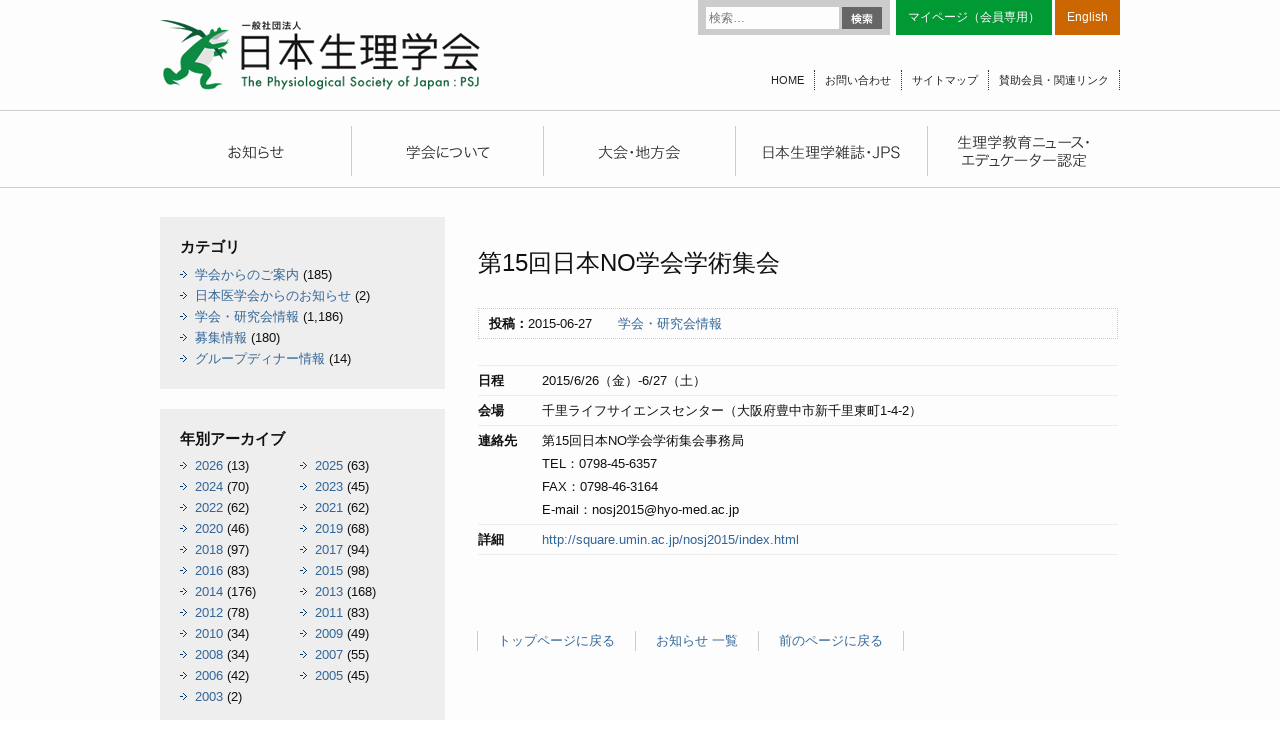

--- FILE ---
content_type: text/html; charset=UTF-8
request_url: http://physiology.jp/hold/16108/
body_size: 9783
content:
<!DOCTYPE html>
<html lang="ja">
<head>
<meta charset="UTF-8" />
<meta name="viewport" content="width=device-width" />
<link rel="stylesheet" type="text/css" media="all" href="http://physiology.jp/wp-content/themes/physiology/style.css" />
<script src="//ajax.googleapis.com/ajax/libs/jquery/1.8.3/jquery.min.js"></script>
<script src="http://physiology.jp/wp-content/themes/physiology/common.js"></script>
<script src="/js/jquery.tile.js"></script>
<title>第15回日本NO学会学術集会 | 日本生理学会</title>
<link rel="apple-touch-icon" sizes="57x57" href="http://physiology.jp/wp-content/themes/physiology/favicons/apple-touch-icon-57x57.png">
<link rel="apple-touch-icon" sizes="60x60" href="http://physiology.jp/wp-content/themes/physiology/favicons/apple-touch-icon-60x60.png">
<link rel="apple-touch-icon" sizes="72x72" href="http://physiology.jp/wp-content/themes/physiology/favicons/apple-touch-icon-72x72.png">
<link rel="apple-touch-icon" sizes="76x76" href="http://physiology.jp/wp-content/themes/physiology/favicons/apple-touch-icon-76x76.png">
<link rel="apple-touch-icon" sizes="114x114" href="http://physiology.jp/wp-content/themes/physiology/favicons/apple-touch-icon-114x114.png">
<link rel="apple-touch-icon" sizes="120x120" href="http://physiology.jp/wp-content/themes/physiology/favicons/apple-touch-icon-120x120.png">
<link rel="apple-touch-icon" sizes="144x144" href="http://physiology.jp/wp-content/themes/physiology/favicons/apple-touch-icon-144x144.png">
<link rel="apple-touch-icon" sizes="152x152" href="http://physiology.jp/wp-content/themes/physiology/favicons/apple-touch-icon-152x152.png">
<link rel="apple-touch-icon" sizes="180x180" href="http://physiology.jp/wp-content/themes/physiology/favicons/apple-touch-icon-180x180.png">
<link rel="icon" type="image/png" href="http://physiology.jp/wp-content/themes/physiology/favicons/favicon-32x32.png" sizes="32x32">
<link rel="icon" type="image/png" href="http://physiology.jp/wp-content/themes/physiology/favicons/android-chrome-192x192.png" sizes="192x192">
<link rel="icon" type="image/png" href="http://physiology.jp/wp-content/themes/physiology/favicons/favicon-96x96.png" sizes="96x96">
<link rel="icon" type="image/png" href="http://physiology.jp/wp-content/themes/physiology/favicons/favicon-16x16.png" sizes="16x16">
<link rel="manifest" href="http://physiology.jp/wp-content/themes/physiology/favicons/manifest.json">
<meta name="msapplication-TileColor" content="#da532c">
<meta name="msapplication-TileImage" content="/mstile-144x144.png">
<meta name="theme-color" content="#ffffff">
<!--[if (gte IE 6)&(lte IE 8)]>
<script type="text/javascript" src="/js/selectivizr.js"></script>
<![endif]-->
<!--[if lte IE 8]>
<script src="/js/DOMAssistantCompressed-2.8.js"></script>
<script src="/js/ie-css3.js"></script>
<![endif]-->
<!--[if lt IE 9]>
<script src="/js/html5shiv.js"></script>
<![endif]-->


<meta name='robots' content='max-image-preview:large' />
<link rel='dns-prefetch' href='//fonts.googleapis.com' />
<link rel="alternate" type="application/rss+xml" title="日本生理学会 &raquo; フィード" href="http://physiology.jp/feed/" />
<link rel="alternate" type="application/rss+xml" title="日本生理学会 &raquo; コメントフィード" href="http://physiology.jp/comments/feed/" />
<link rel="alternate" type="application/rss+xml" title="日本生理学会 &raquo; 第15回日本NO学会学術集会 のコメントのフィード" href="http://physiology.jp/hold/16108/feed/" />
<script type="text/javascript">
/* <![CDATA[ */
window._wpemojiSettings = {"baseUrl":"https:\/\/s.w.org\/images\/core\/emoji\/15.0.3\/72x72\/","ext":".png","svgUrl":"https:\/\/s.w.org\/images\/core\/emoji\/15.0.3\/svg\/","svgExt":".svg","source":{"concatemoji":"http:\/\/physiology.jp\/wp-includes\/js\/wp-emoji-release.min.js?ver=6.5.7"}};
/*! This file is auto-generated */
!function(i,n){var o,s,e;function c(e){try{var t={supportTests:e,timestamp:(new Date).valueOf()};sessionStorage.setItem(o,JSON.stringify(t))}catch(e){}}function p(e,t,n){e.clearRect(0,0,e.canvas.width,e.canvas.height),e.fillText(t,0,0);var t=new Uint32Array(e.getImageData(0,0,e.canvas.width,e.canvas.height).data),r=(e.clearRect(0,0,e.canvas.width,e.canvas.height),e.fillText(n,0,0),new Uint32Array(e.getImageData(0,0,e.canvas.width,e.canvas.height).data));return t.every(function(e,t){return e===r[t]})}function u(e,t,n){switch(t){case"flag":return n(e,"\ud83c\udff3\ufe0f\u200d\u26a7\ufe0f","\ud83c\udff3\ufe0f\u200b\u26a7\ufe0f")?!1:!n(e,"\ud83c\uddfa\ud83c\uddf3","\ud83c\uddfa\u200b\ud83c\uddf3")&&!n(e,"\ud83c\udff4\udb40\udc67\udb40\udc62\udb40\udc65\udb40\udc6e\udb40\udc67\udb40\udc7f","\ud83c\udff4\u200b\udb40\udc67\u200b\udb40\udc62\u200b\udb40\udc65\u200b\udb40\udc6e\u200b\udb40\udc67\u200b\udb40\udc7f");case"emoji":return!n(e,"\ud83d\udc26\u200d\u2b1b","\ud83d\udc26\u200b\u2b1b")}return!1}function f(e,t,n){var r="undefined"!=typeof WorkerGlobalScope&&self instanceof WorkerGlobalScope?new OffscreenCanvas(300,150):i.createElement("canvas"),a=r.getContext("2d",{willReadFrequently:!0}),o=(a.textBaseline="top",a.font="600 32px Arial",{});return e.forEach(function(e){o[e]=t(a,e,n)}),o}function t(e){var t=i.createElement("script");t.src=e,t.defer=!0,i.head.appendChild(t)}"undefined"!=typeof Promise&&(o="wpEmojiSettingsSupports",s=["flag","emoji"],n.supports={everything:!0,everythingExceptFlag:!0},e=new Promise(function(e){i.addEventListener("DOMContentLoaded",e,{once:!0})}),new Promise(function(t){var n=function(){try{var e=JSON.parse(sessionStorage.getItem(o));if("object"==typeof e&&"number"==typeof e.timestamp&&(new Date).valueOf()<e.timestamp+604800&&"object"==typeof e.supportTests)return e.supportTests}catch(e){}return null}();if(!n){if("undefined"!=typeof Worker&&"undefined"!=typeof OffscreenCanvas&&"undefined"!=typeof URL&&URL.createObjectURL&&"undefined"!=typeof Blob)try{var e="postMessage("+f.toString()+"("+[JSON.stringify(s),u.toString(),p.toString()].join(",")+"));",r=new Blob([e],{type:"text/javascript"}),a=new Worker(URL.createObjectURL(r),{name:"wpTestEmojiSupports"});return void(a.onmessage=function(e){c(n=e.data),a.terminate(),t(n)})}catch(e){}c(n=f(s,u,p))}t(n)}).then(function(e){for(var t in e)n.supports[t]=e[t],n.supports.everything=n.supports.everything&&n.supports[t],"flag"!==t&&(n.supports.everythingExceptFlag=n.supports.everythingExceptFlag&&n.supports[t]);n.supports.everythingExceptFlag=n.supports.everythingExceptFlag&&!n.supports.flag,n.DOMReady=!1,n.readyCallback=function(){n.DOMReady=!0}}).then(function(){return e}).then(function(){var e;n.supports.everything||(n.readyCallback(),(e=n.source||{}).concatemoji?t(e.concatemoji):e.wpemoji&&e.twemoji&&(t(e.twemoji),t(e.wpemoji)))}))}((window,document),window._wpemojiSettings);
/* ]]> */
</script>
<style id='wp-emoji-styles-inline-css' type='text/css'>

	img.wp-smiley, img.emoji {
		display: inline !important;
		border: none !important;
		box-shadow: none !important;
		height: 1em !important;
		width: 1em !important;
		margin: 0 0.07em !important;
		vertical-align: -0.1em !important;
		background: none !important;
		padding: 0 !important;
	}
</style>
<link rel='stylesheet' id='wp-block-library-css' href='http://physiology.jp/wp-includes/css/dist/block-library/style.min.css?ver=6.5.7' type='text/css' media='all' />
<style id='classic-theme-styles-inline-css' type='text/css'>
/*! This file is auto-generated */
.wp-block-button__link{color:#fff;background-color:#32373c;border-radius:9999px;box-shadow:none;text-decoration:none;padding:calc(.667em + 2px) calc(1.333em + 2px);font-size:1.125em}.wp-block-file__button{background:#32373c;color:#fff;text-decoration:none}
</style>
<style id='global-styles-inline-css' type='text/css'>
body{--wp--preset--color--black: #000000;--wp--preset--color--cyan-bluish-gray: #abb8c3;--wp--preset--color--white: #ffffff;--wp--preset--color--pale-pink: #f78da7;--wp--preset--color--vivid-red: #cf2e2e;--wp--preset--color--luminous-vivid-orange: #ff6900;--wp--preset--color--luminous-vivid-amber: #fcb900;--wp--preset--color--light-green-cyan: #7bdcb5;--wp--preset--color--vivid-green-cyan: #00d084;--wp--preset--color--pale-cyan-blue: #8ed1fc;--wp--preset--color--vivid-cyan-blue: #0693e3;--wp--preset--color--vivid-purple: #9b51e0;--wp--preset--gradient--vivid-cyan-blue-to-vivid-purple: linear-gradient(135deg,rgba(6,147,227,1) 0%,rgb(155,81,224) 100%);--wp--preset--gradient--light-green-cyan-to-vivid-green-cyan: linear-gradient(135deg,rgb(122,220,180) 0%,rgb(0,208,130) 100%);--wp--preset--gradient--luminous-vivid-amber-to-luminous-vivid-orange: linear-gradient(135deg,rgba(252,185,0,1) 0%,rgba(255,105,0,1) 100%);--wp--preset--gradient--luminous-vivid-orange-to-vivid-red: linear-gradient(135deg,rgba(255,105,0,1) 0%,rgb(207,46,46) 100%);--wp--preset--gradient--very-light-gray-to-cyan-bluish-gray: linear-gradient(135deg,rgb(238,238,238) 0%,rgb(169,184,195) 100%);--wp--preset--gradient--cool-to-warm-spectrum: linear-gradient(135deg,rgb(74,234,220) 0%,rgb(151,120,209) 20%,rgb(207,42,186) 40%,rgb(238,44,130) 60%,rgb(251,105,98) 80%,rgb(254,248,76) 100%);--wp--preset--gradient--blush-light-purple: linear-gradient(135deg,rgb(255,206,236) 0%,rgb(152,150,240) 100%);--wp--preset--gradient--blush-bordeaux: linear-gradient(135deg,rgb(254,205,165) 0%,rgb(254,45,45) 50%,rgb(107,0,62) 100%);--wp--preset--gradient--luminous-dusk: linear-gradient(135deg,rgb(255,203,112) 0%,rgb(199,81,192) 50%,rgb(65,88,208) 100%);--wp--preset--gradient--pale-ocean: linear-gradient(135deg,rgb(255,245,203) 0%,rgb(182,227,212) 50%,rgb(51,167,181) 100%);--wp--preset--gradient--electric-grass: linear-gradient(135deg,rgb(202,248,128) 0%,rgb(113,206,126) 100%);--wp--preset--gradient--midnight: linear-gradient(135deg,rgb(2,3,129) 0%,rgb(40,116,252) 100%);--wp--preset--font-size--small: 13px;--wp--preset--font-size--medium: 20px;--wp--preset--font-size--large: 36px;--wp--preset--font-size--x-large: 42px;--wp--preset--spacing--20: 0.44rem;--wp--preset--spacing--30: 0.67rem;--wp--preset--spacing--40: 1rem;--wp--preset--spacing--50: 1.5rem;--wp--preset--spacing--60: 2.25rem;--wp--preset--spacing--70: 3.38rem;--wp--preset--spacing--80: 5.06rem;--wp--preset--shadow--natural: 6px 6px 9px rgba(0, 0, 0, 0.2);--wp--preset--shadow--deep: 12px 12px 50px rgba(0, 0, 0, 0.4);--wp--preset--shadow--sharp: 6px 6px 0px rgba(0, 0, 0, 0.2);--wp--preset--shadow--outlined: 6px 6px 0px -3px rgba(255, 255, 255, 1), 6px 6px rgba(0, 0, 0, 1);--wp--preset--shadow--crisp: 6px 6px 0px rgba(0, 0, 0, 1);}:where(.is-layout-flex){gap: 0.5em;}:where(.is-layout-grid){gap: 0.5em;}body .is-layout-flex{display: flex;}body .is-layout-flex{flex-wrap: wrap;align-items: center;}body .is-layout-flex > *{margin: 0;}body .is-layout-grid{display: grid;}body .is-layout-grid > *{margin: 0;}:where(.wp-block-columns.is-layout-flex){gap: 2em;}:where(.wp-block-columns.is-layout-grid){gap: 2em;}:where(.wp-block-post-template.is-layout-flex){gap: 1.25em;}:where(.wp-block-post-template.is-layout-grid){gap: 1.25em;}.has-black-color{color: var(--wp--preset--color--black) !important;}.has-cyan-bluish-gray-color{color: var(--wp--preset--color--cyan-bluish-gray) !important;}.has-white-color{color: var(--wp--preset--color--white) !important;}.has-pale-pink-color{color: var(--wp--preset--color--pale-pink) !important;}.has-vivid-red-color{color: var(--wp--preset--color--vivid-red) !important;}.has-luminous-vivid-orange-color{color: var(--wp--preset--color--luminous-vivid-orange) !important;}.has-luminous-vivid-amber-color{color: var(--wp--preset--color--luminous-vivid-amber) !important;}.has-light-green-cyan-color{color: var(--wp--preset--color--light-green-cyan) !important;}.has-vivid-green-cyan-color{color: var(--wp--preset--color--vivid-green-cyan) !important;}.has-pale-cyan-blue-color{color: var(--wp--preset--color--pale-cyan-blue) !important;}.has-vivid-cyan-blue-color{color: var(--wp--preset--color--vivid-cyan-blue) !important;}.has-vivid-purple-color{color: var(--wp--preset--color--vivid-purple) !important;}.has-black-background-color{background-color: var(--wp--preset--color--black) !important;}.has-cyan-bluish-gray-background-color{background-color: var(--wp--preset--color--cyan-bluish-gray) !important;}.has-white-background-color{background-color: var(--wp--preset--color--white) !important;}.has-pale-pink-background-color{background-color: var(--wp--preset--color--pale-pink) !important;}.has-vivid-red-background-color{background-color: var(--wp--preset--color--vivid-red) !important;}.has-luminous-vivid-orange-background-color{background-color: var(--wp--preset--color--luminous-vivid-orange) !important;}.has-luminous-vivid-amber-background-color{background-color: var(--wp--preset--color--luminous-vivid-amber) !important;}.has-light-green-cyan-background-color{background-color: var(--wp--preset--color--light-green-cyan) !important;}.has-vivid-green-cyan-background-color{background-color: var(--wp--preset--color--vivid-green-cyan) !important;}.has-pale-cyan-blue-background-color{background-color: var(--wp--preset--color--pale-cyan-blue) !important;}.has-vivid-cyan-blue-background-color{background-color: var(--wp--preset--color--vivid-cyan-blue) !important;}.has-vivid-purple-background-color{background-color: var(--wp--preset--color--vivid-purple) !important;}.has-black-border-color{border-color: var(--wp--preset--color--black) !important;}.has-cyan-bluish-gray-border-color{border-color: var(--wp--preset--color--cyan-bluish-gray) !important;}.has-white-border-color{border-color: var(--wp--preset--color--white) !important;}.has-pale-pink-border-color{border-color: var(--wp--preset--color--pale-pink) !important;}.has-vivid-red-border-color{border-color: var(--wp--preset--color--vivid-red) !important;}.has-luminous-vivid-orange-border-color{border-color: var(--wp--preset--color--luminous-vivid-orange) !important;}.has-luminous-vivid-amber-border-color{border-color: var(--wp--preset--color--luminous-vivid-amber) !important;}.has-light-green-cyan-border-color{border-color: var(--wp--preset--color--light-green-cyan) !important;}.has-vivid-green-cyan-border-color{border-color: var(--wp--preset--color--vivid-green-cyan) !important;}.has-pale-cyan-blue-border-color{border-color: var(--wp--preset--color--pale-cyan-blue) !important;}.has-vivid-cyan-blue-border-color{border-color: var(--wp--preset--color--vivid-cyan-blue) !important;}.has-vivid-purple-border-color{border-color: var(--wp--preset--color--vivid-purple) !important;}.has-vivid-cyan-blue-to-vivid-purple-gradient-background{background: var(--wp--preset--gradient--vivid-cyan-blue-to-vivid-purple) !important;}.has-light-green-cyan-to-vivid-green-cyan-gradient-background{background: var(--wp--preset--gradient--light-green-cyan-to-vivid-green-cyan) !important;}.has-luminous-vivid-amber-to-luminous-vivid-orange-gradient-background{background: var(--wp--preset--gradient--luminous-vivid-amber-to-luminous-vivid-orange) !important;}.has-luminous-vivid-orange-to-vivid-red-gradient-background{background: var(--wp--preset--gradient--luminous-vivid-orange-to-vivid-red) !important;}.has-very-light-gray-to-cyan-bluish-gray-gradient-background{background: var(--wp--preset--gradient--very-light-gray-to-cyan-bluish-gray) !important;}.has-cool-to-warm-spectrum-gradient-background{background: var(--wp--preset--gradient--cool-to-warm-spectrum) !important;}.has-blush-light-purple-gradient-background{background: var(--wp--preset--gradient--blush-light-purple) !important;}.has-blush-bordeaux-gradient-background{background: var(--wp--preset--gradient--blush-bordeaux) !important;}.has-luminous-dusk-gradient-background{background: var(--wp--preset--gradient--luminous-dusk) !important;}.has-pale-ocean-gradient-background{background: var(--wp--preset--gradient--pale-ocean) !important;}.has-electric-grass-gradient-background{background: var(--wp--preset--gradient--electric-grass) !important;}.has-midnight-gradient-background{background: var(--wp--preset--gradient--midnight) !important;}.has-small-font-size{font-size: var(--wp--preset--font-size--small) !important;}.has-medium-font-size{font-size: var(--wp--preset--font-size--medium) !important;}.has-large-font-size{font-size: var(--wp--preset--font-size--large) !important;}.has-x-large-font-size{font-size: var(--wp--preset--font-size--x-large) !important;}
.wp-block-navigation a:where(:not(.wp-element-button)){color: inherit;}
:where(.wp-block-post-template.is-layout-flex){gap: 1.25em;}:where(.wp-block-post-template.is-layout-grid){gap: 1.25em;}
:where(.wp-block-columns.is-layout-flex){gap: 2em;}:where(.wp-block-columns.is-layout-grid){gap: 2em;}
.wp-block-pullquote{font-size: 1.5em;line-height: 1.6;}
</style>
<link rel='stylesheet' id='wp-pagenavi-css' href='http://physiology.jp/wp-content/plugins/wp-pagenavi/pagenavi-css.css?ver=2.70' type='text/css' media='all' />
<link rel='stylesheet' id='twentythirteen-fonts-css' href='http://fonts.googleapis.com/css?family=Source+Sans+Pro:400,700,300italic,400italic,700italic|Bitter:400,700&#038;subset=latin,latin-ext' type='text/css' media='all' />
<link rel='stylesheet' id='jquery.lightbox.min.css-css' href='http://physiology.jp/wp-content/plugins/wp-jquery-lightbox/styles/lightbox.min.css?ver=1.5.4' type='text/css' media='all' />
<link rel='stylesheet' id='jqlb-overrides-css' href='http://physiology.jp/wp-content/plugins/wp-jquery-lightbox/styles/overrides.css?ver=1.5.4' type='text/css' media='all' />
<style id='jqlb-overrides-inline-css' type='text/css'>

		#outerImageContainer {
			box-shadow: 0 0 4px 2px rgba(0,0,0,.2);
		}
		#imageContainer{
			padding: 6px;
		}
		#imageDataContainer {
			box-shadow: ;
		}
		#prevArrow,
		#nextArrow{
			background-color: rgba(255,255,255,.7;
			color: #000000;
		}
</style>
<script type="text/javascript" src="http://physiology.jp/wp-includes/js/jquery/jquery.min.js?ver=3.7.1" id="jquery-core-js"></script>
<script type="text/javascript" src="http://physiology.jp/wp-includes/js/jquery/jquery-migrate.min.js?ver=3.4.1" id="jquery-migrate-js"></script>
<link rel="https://api.w.org/" href="http://physiology.jp/wp-json/" /><link rel="alternate" type="application/json" href="http://physiology.jp/wp-json/wp/v2/posts/16108" /><link rel="EditURI" type="application/rsd+xml" title="RSD" href="http://physiology.jp/xmlrpc.php?rsd" />
<meta name="generator" content="WordPress 6.5.7" />
<link rel="canonical" href="http://physiology.jp/hold/16108/" />
<link rel='shortlink' href='http://physiology.jp/?p=16108' />
<link rel="alternate" type="application/json+oembed" href="http://physiology.jp/wp-json/oembed/1.0/embed?url=http%3A%2F%2Fphysiology.jp%2Fhold%2F16108%2F" />
<link rel="alternate" type="text/xml+oembed" href="http://physiology.jp/wp-json/oembed/1.0/embed?url=http%3A%2F%2Fphysiology.jp%2Fhold%2F16108%2F&#038;format=xml" />
<style type="text/css">.recentcomments a{display:inline !important;padding:0 !important;margin:0 !important;}</style>
<!-- Global site tag (gtag.js) - Google Analytics -->
<script async src="https://www.googletagmanager.com/gtag/js?id=G-QH38Z9P3XW"></script>
<script>
  window.dataLayer = window.dataLayer || [];
  function gtag(){dataLayer.push(arguments);}
  gtag('js', new Date());
  gtag('config', 'G-QH38Z9P3XW');
</script>
<script>
  (function(i,s,o,g,r,a,m){i['GoogleAnalyticsObject']=r;i[r]=i[r]||function(){
  (i[r].q=i[r].q||[]).push(arguments)},i[r].l=1*new Date();a=s.createElement(o),
  m=s.getElementsByTagName(o)[0];a.async=1;a.src=g;m.parentNode.insertBefore(a,m)
  })(window,document,'script','//www.google-analytics.com/analytics.js','ga');
  ga('create', 'UA-59571409-1', 'auto');
  ga('send', 'pageview');
</script>
</head>

<body class="post-template-default single single-post postid-16108 single-format-standard custom-font no-avatars">
  <div id="page" class="hfeed site">
    <header id="masthead" class="site-header" role="banner">

      <hgroup>
                <div class="site-title"><a href="http://physiology.jp" title="日本生理学会"><img src="/images/hd_title.png" /></a></div>
        
                <form role="search" method="get" class="search-form" action="http://physiology.jp/">
				<label>
					<span class="screen-reader-text">検索:</span>
					<input type="search" class="search-field" placeholder="検索&hellip;" value="" name="s" />
				</label>
				<input type="submit" class="search-submit" value="検索" />
			</form>
        <ul class="hd-link tp">
          <li class="mem"><a href="https://igms2.imic.or.jp/user/authentications/login" target="_blank">マイページ（会員専用）</a></li>
          <!--<li class="eng"><a href="/english/">English</a></li>-->
          <li class="eng"><a href="http://int.physiology.jp/" target="_blank">English</a></li>
        </ul>
        <ul class="hd-link btm">
          <li><a href="http://physiology.jp">HOME</a></li>
          <li><a href="/contact/">お問い合わせ</a></li>
          <li><a href="/sitemap/">サイトマップ</a></li>
          <li><a href="/link/">賛助会員・関連リンク</a></li>
        </ul>
      </hgroup>

            <div id="navbar" class="navbar">
        <nav id="site-navigation" class="navigation main-navigation" role="navigation">
        <ul class="nav-menu pc">
          <li><a href="/news/" title="お知らせ"></a></li>
          <li><a href="/society/" title="学会について"></a></li>
          <li><a href="/convention/" title="大会・地方会"></a></li>
          <li><a href="/magazine/" title="日本生理学雑誌・JPS"></a></li>
          <li><a href="/education/" title="生理学教育ニュース・エデュケーター認定"></a></li>
        </ul>
        <ul class="nav-menu sp">
          <li><a href="/news/">お知らせ</a></li>
          <li><a href="/society/">学会について</a></li>
          <li><a href="/convention/">大会・地方会</a></li>
          <li><a href="/magazine/">日本生理学雑誌・JPS</a></li>
          <li><a href="/education/">生理学教育ニュース・エデュケーター認定</a></li>
        </ul>
        </nav>
      </div>
    </header>

    <div id="main" class="site-main">

<div id="primary" class="content-area">
  <div id="content" class="site-content" role="main">
    
        
    
    <article class="post-16108 post type-post status-publish format-standard hentry category-hold tag-173">
      <header class="entry-header">
        <h1 class="entry-title">第15回日本NO学会学術集会</h1>
                <div class="entry-meta"><strong>投稿：</strong>2015-06-27　　<a href="http://physiology.jp/category/hold/" rel="category tag">学会・研究会情報</a>                  </div>
              </header>
      <div class="entry-content">

        

        

        

        <dl class="hold-list">
            <dt>日程</dt><dd>2015/6/26（金）-6/27（土）</dd>
                  <dt>会場</dt><dd>千里ライフサイエンスセンター（大阪府豊中市新千里東町1-4-2）</dd>
                  <dt>連絡先</dt><dd>第15回日本NO学会学術集会事務局<br />
TEL：0798-45-6357<br />
FAX：0798-46-3164<br />
E-mail：nosj2015@hyo-med.ac.jp</dd>
                              <dt>詳細</dt><dd><a href="http://square.umin.ac.jp/nosj2015/index.html" target="_blank">http://square.umin.ac.jp/nosj2015/index.html</a></dd>
                      </dl>


    </div><!-- //.entry-content -->
</article>


<ul class="linklist">
  <li><a href="http://physiology.jp">トップページに戻る</a></li>
    <li><a href="/news/">お知らせ 一覧</a></li>
    <li><a href="#" onclick="history.back(); return false;">前のページに戻る</a></li>
</ul>





</div><!-- #content -->
</div><!-- #primary -->

  <div id="secondary" class="sidebar-container" role="complementary">

    <div class="sd-listbox">
    <h3>カテゴリ<!--sg--></h3>
    <ul class="cat-list">
        	<li class="cat-item cat-item-15"><a href="http://physiology.jp/category/guidance/">学会からのご案内</a> (185)
</li>
	<li class="cat-item cat-item-9"><a href="http://physiology.jp/category/jams/">日本医学会からのお知らせ</a> (2)
</li>
	<li class="cat-item cat-item-11"><a href="http://physiology.jp/category/hold/">学会・研究会情報</a> (1,186)
</li>
	<li class="cat-item cat-item-14"><a href="http://physiology.jp/category/offer/">募集情報</a> (180)
</li>
	<li class="cat-item cat-item-77"><a href="http://physiology.jp/category/groupdinner-info/">グループディナー情報</a> (14)
</li>
    </ul>
  </div>
  <div class="sd-listbox">
    <h3>年別アーカイブ<!--sg--></h3>
    <ul class="monthy-list">
        	<li><a href='http://physiology.jp/date/2026/?cat=9,11,14,15,77'>2026</a>&nbsp;(13)</li>
	<li><a href='http://physiology.jp/date/2025/?cat=9,11,14,15,77'>2025</a>&nbsp;(63)</li>
	<li><a href='http://physiology.jp/date/2024/?cat=9,11,14,15,77'>2024</a>&nbsp;(70)</li>
	<li><a href='http://physiology.jp/date/2023/?cat=9,11,14,15,77'>2023</a>&nbsp;(45)</li>
	<li><a href='http://physiology.jp/date/2022/?cat=9,11,14,15,77'>2022</a>&nbsp;(62)</li>
	<li><a href='http://physiology.jp/date/2021/?cat=9,11,14,15,77'>2021</a>&nbsp;(62)</li>
	<li><a href='http://physiology.jp/date/2020/?cat=9,11,14,15,77'>2020</a>&nbsp;(46)</li>
	<li><a href='http://physiology.jp/date/2019/?cat=9,11,14,15,77'>2019</a>&nbsp;(68)</li>
	<li><a href='http://physiology.jp/date/2018/?cat=9,11,14,15,77'>2018</a>&nbsp;(97)</li>
	<li><a href='http://physiology.jp/date/2017/?cat=9,11,14,15,77'>2017</a>&nbsp;(94)</li>
	<li><a href='http://physiology.jp/date/2016/?cat=9,11,14,15,77'>2016</a>&nbsp;(83)</li>
	<li><a href='http://physiology.jp/date/2015/?cat=9,11,14,15,77'>2015</a>&nbsp;(98)</li>
	<li><a href='http://physiology.jp/date/2014/?cat=9,11,14,15,77'>2014</a>&nbsp;(176)</li>
	<li><a href='http://physiology.jp/date/2013/?cat=9,11,14,15,77'>2013</a>&nbsp;(168)</li>
	<li><a href='http://physiology.jp/date/2012/?cat=9,11,14,15,77'>2012</a>&nbsp;(78)</li>
	<li><a href='http://physiology.jp/date/2011/?cat=9,11,14,15,77'>2011</a>&nbsp;(83)</li>
	<li><a href='http://physiology.jp/date/2010/?cat=9,11,14,15,77'>2010</a>&nbsp;(34)</li>
	<li><a href='http://physiology.jp/date/2009/?cat=9,11,14,15,77'>2009</a>&nbsp;(49)</li>
	<li><a href='http://physiology.jp/date/2008/?cat=9,11,14,15,77'>2008</a>&nbsp;(34)</li>
	<li><a href='http://physiology.jp/date/2007/?cat=9,11,14,15,77'>2007</a>&nbsp;(55)</li>
	<li><a href='http://physiology.jp/date/2006/?cat=9,11,14,15,77'>2006</a>&nbsp;(42)</li>
	<li><a href='http://physiology.jp/date/2005/?cat=9,11,14,15,77'>2005</a>&nbsp;(45)</li>
	<li><a href='http://physiology.jp/date/2003/?cat=9,11,14,15,77'>2003</a>&nbsp;(2)</li>
    </ul>
  </div>
    

  <div class="sd-listbox combox">
    <ul class="common-bn">
      <li class="imgbn"><a href="http://physiology.jp/physiology/"><img src="/images/sd_know.png" alt="生理学を知る" /><br />
        生理学って何？という方はこちらから</a></li>
      <li class="imgbn"><a href="http://physiology.jp/lecture/"><img src="/images/sd_class.png" alt="出前講義" /><br />
        小・中・高等学校で講義を行います</a></li>
          </ul>
    <div class="common-mag">
              <a href="http://physiology.jp/nisseishi/32197/"><img src="http://physiology.jp/wp-content/uploads/2019/05/Cover_20190501.jpg" alt=""  /><br />
      日本生理学雑誌</a>
      <a href=" https://www.sciencedirect.com/journal/the-journal-of-physiological-sciences/issues" target="_blank"><img src="http://physiology.jp/wp-content/uploads/2025/01/The-Journal-of-Physiological-Sciences-scaled.jpg" alt=""  /><br />
      JPS</a>
              </div>
    <ul class="common-bn">
      <li><a href="http://physiology.jp/science-topic/"><img src="/images/sd_topics.png" alt="サイエンストピックス" /></a></li>
      <li><a href="http://physiology.jp/award/"><img src="/images/sd_prize.png" alt="学会賞" /></a></li>
      <li><a href="http://physiology.jp/society/guide/"><img src="/images/sd_entry.png" alt="入会のご案内" /></a></li>
      <!-- <li><a href="http://physiology.jp/society/member/"><img src="/images/sd_member.png" alt="マイページ（会員専用）" /></a></li> -->
      <li><a href="http://physiology.jp/study-group/"><img src="/images/sd_hold.png" alt="学会・研究会情報" /></a></li>
      <li><a href="http://physiology.jp/offer/"><img src="/images/sd_recruit.png" alt="募集情報（助成・求人）" /></a></li>
            <li><a href="http://www.brainscience-union.jp/trivia" target="_blank"><img src="/images/sd_brain.png" alt="知ってなるほど！脳科学豆知識" /></a></li>
      <li class="imgbn"><a href="http://physiology.jp/lecture/"><img src="/images/sd_lecture.png" alt="アウトリーチ活動" /></a></li>
    </ul>
  </div>
  <p class="combana"><a href="https://www.aeplan.jp/psj2026/" target="_blank"><img src="/images/sd_psj2026.png" alt="第103回日本生理学会大会" /></a></p>
  <p class="combana"><a href="https://www.aeplan.jp/appw2025/" target="_blank"><img src="/images/sd_appw2025.png" alt="APPW2025" style="width:100%;" /></a></p>
  <p class="combana"><a href="https://www.iups2025.com/" target="_blank"><img src="/images/sd_IUPS2025.png" alt="IUPS2025"></a></p>
  <p class="combana"><a href="https://www2.aeplan.co.jp/psj2024/" target="_blank"><img src="/images/sd_psj2024.png" alt="第101回日本生理学会大会" style="width:100%;" /></a></p>
  <p class="combana"><a href="https://www2.aeplan.co.jp/psj2023/" target="_blank"><img src="/images/sd_psj2023.jpg" alt="日本生理学会100周年記念大会" style="width:100%;" /></a></p>
  <p class="combana"><a href="http://physiology.jp/100th/archives/"><img src="/images/sd_100thPSJ_archive.png" alt="第100回生理学会アーカイブ動画"  /></a></p>
  <p class="combana"><a href="http://physiology.jp/未分類/29503/"><img src="/images/sd_kyoto.png" alt="生理学研究に関する京都宣言" style="width:100%;" /></a></p>
  <p class="combana"><a href="http://physiology.jp/mainnews/25901/" target="_blank"><img src="/images/sd_710.png" alt="7月10日は「生理学の日」" style="width:100%;" /></a></p>
  <p class="combana"><a href="http://physiology.jp/100th/"><img src="/images/sd_100th.png" alt="日本生理学会100周年記念事業" style="width:100%; border:solid 2px #093;" /></a></p>
  <p class="combana"><a href="https://sites.google.com/view/seirigaku-wakatenokai" target="_blank"><img src="/images/sd_youngphys.png" alt="若手の会" /></a></p>
  <p class="combana"><a href="http://physiology.jp/wp-content/uploads/2015/07/animal-guideline-20150302.pdf" target="_blank"><img src="/images/sd_ag.png" alt="FAOPS2019" /></a></p>
  <p class="combana"><a href="http://physiology.jp/wp-content/uploads/2015/07/Guiding-principles.pdf" target="_blank"><img src="/images/sd_gp.png" alt="FAOPS2019" /></a></p>
  <p class="combana"><a href="https://www.maruzen-publishing.co.jp/info/n20814.html" target="_blank"><img src="/images/ad_handbook.jpg" alt="生理学用語ハンドブック" /></a></p>

  </div><!-- #secondary -->

		</div><!-- #main -->

		<footer id="colophon" class="site-footer" role="contentinfo">



            <div class="ft-link">
                <ul>
                    <li><a href="/news/">お知らせ</a></li>
                    <li><a href="/society/">学会について</a></li>
                    <li><a href="/convention/">大会・地方会</a></li>
                    <li><a href="/magazine/">日本生理学雑誌・JPS</a></li>
                    <li><a href="/education/">生理学教育ニュース・エデュケーター認定</a></li>
                </ul>
            	<p class="pagetop"><a href="#"><img src="/images/ft_pagetop.png" alt="ページのトップへ"></a></p>
            </div>
			<div class="site-info">
                <h1><img src="/images/ft_name.png" alt="日本生理学会"><a href="/character/">ロゴマークについて</a></h1>
                <p>© Physiological Society of Japan / 日本生理学会 編集・広報委員会</p>
			</div>
		</footer>
	</div><!-- #page -->

	<script type="text/javascript" src="http://physiology.jp/wp-includes/js/imagesloaded.min.js?ver=5.0.0" id="imagesloaded-js"></script>
<script type="text/javascript" src="http://physiology.jp/wp-includes/js/masonry.min.js?ver=4.2.2" id="masonry-js"></script>
<script type="text/javascript" src="http://physiology.jp/wp-includes/js/jquery/jquery.masonry.min.js?ver=3.1.2b" id="jquery-masonry-js"></script>
<script type="text/javascript" src="http://physiology.jp/wp-content/plugins/wp-jquery-lightbox/jquery.touchwipe.min.js?ver=1.5.4" id="wp-jquery-lightbox-swipe-js"></script>
<script type="text/javascript" src="http://physiology.jp/wp-content/plugins/wp-jquery-lightbox/panzoom.min.js?ver=1.5.4" id="wp-jquery-lightbox-panzoom-js"></script>
<script type="text/javascript" id="wp-jquery-lightbox-js-extra">
/* <![CDATA[ */
var JQLBSettings = {"showTitle":"1","useAltForTitle":"1","showCaption":"1","showNumbers":"1","fitToScreen":"1","resizeSpeed":"400","showDownload":"0","navbarOnTop":"0","marginSize":"0","mobileMarginSize":"10","slideshowSpeed":"4000","allowPinchZoom":"1","borderSize":"6","borderColor":"#fff","overlayColor":"#fff","overlayOpacity":"0.7","newNavStyle":"1","fixedNav":"1","showInfoBar":"0","prevLinkTitle":"\u524d\u306e\u753b\u50cf","nextLinkTitle":"\u6b21\u306e\u753b\u50cf","closeTitle":"\u30ae\u30e3\u30e9\u30ea\u30fc\u3092\u9589\u3058\u308b","image":"\u753b\u50cf ","of":"\u306e","download":"\u30c0\u30a6\u30f3\u30ed\u30fc\u30c9","pause":"(\u30b9\u30e9\u30a4\u30c9\u30b7\u30e7\u30fc\u3092\u4e00\u6642\u505c\u6b62\u3059\u308b)","play":"(\u30b9\u30e9\u30a4\u30c9\u30b7\u30e7\u30fc\u3092\u518d\u751f\u3059\u308b)"};
/* ]]> */
</script>
<script type="text/javascript" src="http://physiology.jp/wp-content/plugins/wp-jquery-lightbox/jquery.lightbox.js?ver=1769179064" id="wp-jquery-lightbox-js"></script>


</body>
</html>